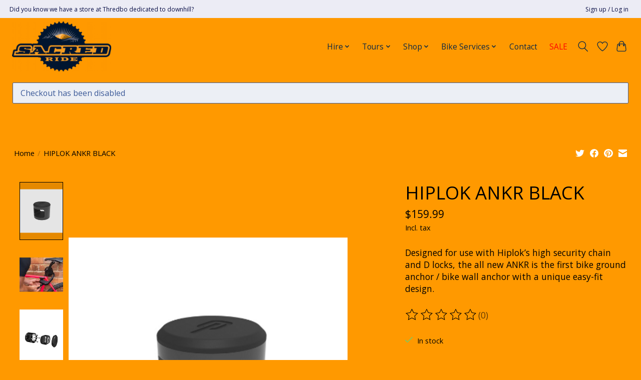

--- FILE ---
content_type: text/html;charset=utf-8
request_url: https://shop.sacredride.com.au/hiplok-ankr-black.html
body_size: 12036
content:
<!DOCTYPE html>
<html lang="us">
  <head>
    <meta charset="utf-8"/>
<!-- [START] 'blocks/head.rain' -->
<!--

  (c) 2008-2025 Lightspeed Netherlands B.V.
  http://www.lightspeedhq.com
  Generated: 01-12-2025 @ 15:04:31

-->
<link rel="canonical" href="https://shop.sacredride.com.au/hiplok-ankr-black.html"/>
<link rel="alternate" href="https://shop.sacredride.com.au/index.rss" type="application/rss+xml" title="New products"/>
<meta name="robots" content="noodp,noydir"/>
<meta property="og:url" content="https://shop.sacredride.com.au/hiplok-ankr-black.html?source=facebook"/>
<meta property="og:site_name" content="Sacred Ride"/>
<meta property="og:title" content="HIPLOK ANKR BLACK"/>
<meta property="og:description" content="Designed for use with Hiplok’s high security chain and D locks, the all new ANKR is the first bike ground anchor / bike wall anchor with a unique easy-fit des"/>
<meta property="og:image" content="https://cdn.shoplightspeed.com/shops/659363/files/56949391/hiplok-ankr-black.jpg"/>
<script>
<script defer src="https://connect.podium.com/widget.js#ORG_TOKEN=92cdc1d2-1fbc-467d-bfa8-4d9a0bbcbf8d" id="podium-widget" data-organization-api-token="92cdc1d2-1fbc-467d-bfa8-4d9a0bbcbf8d"></script>
</script>
<!--[if lt IE 9]>
<script src="https://cdn.shoplightspeed.com/assets/html5shiv.js?2025-02-20"></script>
<![endif]-->
<!-- [END] 'blocks/head.rain' -->
    
    
    <title>HIPLOK ANKR BLACK - Sacred Ride</title>
    <meta name="description" content="Designed for use with Hiplok’s high security chain and D locks, the all new ANKR is the first bike ground anchor / bike wall anchor with a unique easy-fit des" />
    <meta name="keywords" content="HIPLOK, ANKR, BLACK, Knowledge to help you enjoy your Jindabyne Snowy Mountains Experience<br />
Bicycle Bike Mountain Watersports Adventure Outdoor Repairs Hire Tours Equipment" />
    <meta http-equiv="X-UA-Compatible" content="IE=edge">
    <meta name="viewport" content="width=device-width, initial-scale=1">
    <meta name="apple-mobile-web-app-capable" content="yes">
    <meta name="apple-mobile-web-app-status-bar-style" content="black">
    
    <script>document.getElementsByTagName("html")[0].className += " js";</script>

    <link rel="shortcut icon" href="https://cdn.shoplightspeed.com/shops/659363/themes/13296/v/471874/assets/favicon.png?20220314032429" type="image/x-icon" />
    <link href='//fonts.googleapis.com/css?family=Open%20Sans:400,300,600&display=swap' rel='stylesheet' type='text/css'>
    <link href='//fonts.googleapis.com/css?family=Open%20Sans:400,300,600&display=swap' rel='stylesheet' type='text/css'>
    <link rel="stylesheet" href="https://cdn.shoplightspeed.com/assets/gui-2-0.css?2025-02-20" />
    <link rel="stylesheet" href="https://cdn.shoplightspeed.com/assets/gui-responsive-2-0.css?2025-02-20" />
    <link id="lightspeedframe" rel="stylesheet" href="https://cdn.shoplightspeed.com/shops/659363/themes/13296/assets/style.css?2025120102471320210104183204" />
    <!-- browsers not supporting CSS variables -->
    <script>
      if(!('CSS' in window) || !CSS.supports('color', 'var(--color-var)')) {var cfStyle = document.getElementById('lightspeedframe');if(cfStyle) {var href = cfStyle.getAttribute('href');href = href.replace('style.css', 'style-fallback.css');cfStyle.setAttribute('href', href);}}
    </script>
    <link rel="stylesheet" href="https://cdn.shoplightspeed.com/shops/659363/themes/13296/assets/settings.css?2025120102471320210104183204" />
    <link rel="stylesheet" href="https://cdn.shoplightspeed.com/shops/659363/themes/13296/assets/custom.css?2025120102471320210104183204" />

    <script src="https://cdn.shoplightspeed.com/assets/jquery-3-7-1.js?2025-02-20"></script>
    <script src="https://cdn.shoplightspeed.com/assets/jquery-ui-1-14-1.js?2025-02-20"></script>

  </head>
  <body>
    
          <header class="main-header main-header--mobile js-main-header position-relative">
  <div class="main-header__top-section">
    <div class="main-header__nav-grid justify-between@md container max-width-lg text-xs padding-y-xxs">
      <div>Did you know we have a store at Thredbo dedicated to downhill?</div>
      <ul class="main-header__list flex-grow flex-basis-0 justify-end@md display@md">        
                
                        <li class="main-header__item"><a href="https://shop.sacredride.com.au/account/" class="main-header__link" title="My account">Sign up / Log in</a></li>
      </ul>
    </div>
  </div>
  <div class="main-header__mobile-content container max-width-lg">
          <a href="https://shop.sacredride.com.au/" class="main-header__logo" title="Sacred Ride- Bike shop | Jindabyne | Snowy Mountains | NSW Australia ">
        <img src="https://cdn.shoplightspeed.com/shops/659363/themes/13296/v/471834/assets/logo.png?20220306235834" alt="Sacred Ride- Bike shop | Jindabyne | Snowy Mountains | NSW Australia ">
              </a>
        
    <div class="flex items-center">
            <a href="https://shop.sacredride.com.au/account/wishlist/" class="main-header__mobile-btn js-tab-focus">
        <svg class="icon" viewBox="0 0 24 25" fill="none"><title>Go to wishlist</title><path d="M11.3785 4.50387L12 5.42378L12.6215 4.50387C13.6598 2.96698 15.4376 1.94995 17.4545 1.94995C20.65 1.94995 23.232 4.49701 23.25 7.6084C23.2496 8.53335 22.927 9.71432 22.3056 11.056C21.689 12.3875 20.8022 13.8258 19.7333 15.249C17.6019 18.0872 14.7978 20.798 12.0932 22.4477L12 22.488L11.9068 22.4477C9.20215 20.798 6.3981 18.0872 4.26667 15.249C3.1978 13.8258 2.31101 12.3875 1.69437 11.056C1.07303 9.71436 0.750466 8.53342 0.75 7.60848C0.767924 4.49706 3.34993 1.94995 6.54545 1.94995C8.56242 1.94995 10.3402 2.96698 11.3785 4.50387Z" stroke="currentColor" stroke-width="1.5" fill="none"/></svg>
        <span class="sr-only">Wish List</span>
      </a>
            <button class="reset main-header__mobile-btn js-tab-focus" aria-controls="cartDrawer">
        <svg class="icon" viewBox="0 0 24 25" fill="none"><title>Toggle cart</title><path d="M2.90171 9.65153C3.0797 8.00106 4.47293 6.75 6.13297 6.75H17.867C19.527 6.75 20.9203 8.00105 21.0982 9.65153L22.1767 19.6515C22.3839 21.5732 20.8783 23.25 18.9454 23.25H5.05454C3.1217 23.25 1.61603 21.5732 1.82328 19.6515L2.90171 9.65153Z" stroke="currentColor" stroke-width="1.5" fill="none"/>
        <path d="M7.19995 9.6001V5.7001C7.19995 2.88345 9.4833 0.600098 12.3 0.600098C15.1166 0.600098 17.4 2.88345 17.4 5.7001V9.6001" stroke="currentColor" stroke-width="1.5" fill="none"/>
        <circle cx="7.19996" cy="10.2001" r="1.8" fill="currentColor"/>
        <ellipse cx="17.4" cy="10.2001" rx="1.8" ry="1.8" fill="currentColor"/></svg>
        <span class="sr-only">Cart</span>
              </button>

      <button class="reset anim-menu-btn js-anim-menu-btn main-header__nav-control js-tab-focus" aria-label="Toggle menu">
        <i class="anim-menu-btn__icon anim-menu-btn__icon--close" aria-hidden="true"></i>
      </button>
    </div>
  </div>

  <div class="main-header__nav" role="navigation">
    <div class="main-header__nav-grid justify-between@md container max-width-lg">
      <div class="main-header__nav-logo-wrapper flex-shrink-0">
        
                  <a href="https://shop.sacredride.com.au/" class="main-header__logo" title="Sacred Ride- Bike shop | Jindabyne | Snowy Mountains | NSW Australia ">
            <img src="https://cdn.shoplightspeed.com/shops/659363/themes/13296/v/471834/assets/logo.png?20220306235834" alt="Sacred Ride- Bike shop | Jindabyne | Snowy Mountains | NSW Australia ">
                      </a>
              </div>
      
      <form action="https://shop.sacredride.com.au/search/" method="get" role="search" class="padding-y-md hide@md">
        <label class="sr-only" for="searchInputMobile">Search</label>
        <input class="header-v3__nav-form-control form-control width-100%" value="" autocomplete="off" type="search" name="q" id="searchInputMobile" placeholder="Search...">
      </form>

      <ul class="main-header__list flex-grow flex-basis-0 flex-wrap justify-center@md">
        
        
                <li class="main-header__item js-main-nav__item">
          <a class="main-header__link js-main-nav__control" href="https://shop.sacredride.com.au/hire/">
            <span>Hire</span>            <svg class="main-header__dropdown-icon icon" viewBox="0 0 16 16"><polygon fill="currentColor" points="8,11.4 2.6,6 4,4.6 8,8.6 12,4.6 13.4,6 "></polygon></svg>                        <i class="main-header__arrow-icon" aria-hidden="true">
              <svg class="icon" viewBox="0 0 16 16">
                <g class="icon__group" fill="none" stroke="currentColor" stroke-linecap="square" stroke-miterlimit="10" stroke-width="2">
                  <path d="M2 2l12 12" />
                  <path d="M14 2L2 14" />
                </g>
              </svg>
            </i>
                        
          </a>
                    <ul class="main-header__dropdown">
            <li class="main-header__dropdown-item"><a href="https://shop.sacredride.com.au/hire/" class="main-header__dropdown-link hide@md">All Hire</a></li>
                        <li class="main-header__dropdown-item">
              <a class="main-header__dropdown-link" href="https://shop.sacredride.com.au/hire/bike-hire/">
                Bike Hire
                                              </a>

                          </li>
                        <li class="main-header__dropdown-item">
              <a class="main-header__dropdown-link" href="https://shop.sacredride.com.au/hire/watersports-hire/">
                Watersports Hire
                                              </a>

                          </li>
                        <li class="main-header__dropdown-item">
              <a class="main-header__dropdown-link" href="https://shop.sacredride.com.au/hire/group-booking/">
                Group Booking
                                              </a>

                          </li>
                      </ul>
                  </li>
                <li class="main-header__item js-main-nav__item">
          <a class="main-header__link js-main-nav__control" href="https://shop.sacredride.com.au/tours/">
            <span>Tours</span>            <svg class="main-header__dropdown-icon icon" viewBox="0 0 16 16"><polygon fill="currentColor" points="8,11.4 2.6,6 4,4.6 8,8.6 12,4.6 13.4,6 "></polygon></svg>                        <i class="main-header__arrow-icon" aria-hidden="true">
              <svg class="icon" viewBox="0 0 16 16">
                <g class="icon__group" fill="none" stroke="currentColor" stroke-linecap="square" stroke-miterlimit="10" stroke-width="2">
                  <path d="M2 2l12 12" />
                  <path d="M14 2L2 14" />
                </g>
              </svg>
            </i>
                        
          </a>
                    <ul class="main-header__dropdown">
            <li class="main-header__dropdown-item"><a href="https://shop.sacredride.com.au/tours/" class="main-header__dropdown-link hide@md">All Tours</a></li>
                        <li class="main-header__dropdown-item">
              <a class="main-header__dropdown-link" href="https://shop.sacredride.com.au/tours/full-moon-rides-tour/">
                FULL MOON RIDES TOUR
                                              </a>

                          </li>
                        <li class="main-header__dropdown-item">
              <a class="main-header__dropdown-link" href="https://shop.sacredride.com.au/tours/kosciuszko-summit-sunset-tour/">
                KOSCIUSZKO SUMMIT/ SUNSET TOUR
                                              </a>

                          </li>
                        <li class="main-header__dropdown-item">
              <a class="main-header__dropdown-link" href="https://shop.sacredride.com.au/tours/cascade-tour/">
                CASCADE TOUR
                                              </a>

                          </li>
                        <li class="main-header__dropdown-item">
              <a class="main-header__dropdown-link" href="https://shop.sacredride.com.au/tours/munyang-tour/">
                MUNYANG TOUR
                                              </a>

                          </li>
                        <li class="main-header__dropdown-item">
              <a class="main-header__dropdown-link" href="https://shop.sacredride.com.au/tours/pilot-wilderness-tour/">
                PILOT WILDERNESS TOUR
                                              </a>

                          </li>
                      </ul>
                  </li>
                <li class="main-header__item js-main-nav__item">
          <a class="main-header__link js-main-nav__control" href="https://shop.sacredride.com.au/shop/">
            <span>Shop</span>            <svg class="main-header__dropdown-icon icon" viewBox="0 0 16 16"><polygon fill="currentColor" points="8,11.4 2.6,6 4,4.6 8,8.6 12,4.6 13.4,6 "></polygon></svg>                        <i class="main-header__arrow-icon" aria-hidden="true">
              <svg class="icon" viewBox="0 0 16 16">
                <g class="icon__group" fill="none" stroke="currentColor" stroke-linecap="square" stroke-miterlimit="10" stroke-width="2">
                  <path d="M2 2l12 12" />
                  <path d="M14 2L2 14" />
                </g>
              </svg>
            </i>
                        
          </a>
                    <ul class="main-header__dropdown">
            <li class="main-header__dropdown-item"><a href="https://shop.sacredride.com.au/shop/" class="main-header__dropdown-link hide@md">All Shop</a></li>
                        <li class="main-header__dropdown-item js-main-nav__item position-relative">
              <a class="main-header__dropdown-link js-main-nav__control flex justify-between " href="https://shop.sacredride.com.au/shop/bicycles/">
                Bicycles
                <svg class="dropdown__desktop-icon icon" aria-hidden="true" viewBox="0 0 12 12"><polyline stroke-width="1" stroke="currentColor" fill="none" stroke-linecap="round" stroke-linejoin="round" points="3.5 0.5 9.5 6 3.5 11.5"></polyline></svg>                                <i class="main-header__arrow-icon" aria-hidden="true">
                  <svg class="icon" viewBox="0 0 16 16">
                    <g class="icon__group" fill="none" stroke="currentColor" stroke-linecap="square" stroke-miterlimit="10" stroke-width="2">
                      <path d="M2 2l12 12" />
                      <path d="M14 2L2 14" />
                    </g>
                  </svg>
                </i>
                              </a>

                            <ul class="main-header__dropdown">
                <li><a href="https://shop.sacredride.com.au/shop/bicycles/" class="main-header__dropdown-link hide@md">All Bicycles</a></li>
                                <li><a class="main-header__dropdown-link" href="https://shop.sacredride.com.au/shop/bicycles/mountain-bikes/">Mountain Bikes</a></li>
                                <li><a class="main-header__dropdown-link" href="https://shop.sacredride.com.au/shop/bicycles/road-bikes/">Road Bikes</a></li>
                                <li><a class="main-header__dropdown-link" href="https://shop.sacredride.com.au/shop/bicycles/e-bikes/">E Bikes</a></li>
                                <li><a class="main-header__dropdown-link" href="https://shop.sacredride.com.au/shop/bicycles/bmx-dj/">BMX/DJ</a></li>
                                <li><a class="main-header__dropdown-link" href="https://shop.sacredride.com.au/shop/bicycles/kids-junior-bikes/">Kids / Junior Bikes</a></li>
                                <li><a class="main-header__dropdown-link" href="https://shop.sacredride.com.au/shop/bicycles/frames/">Frames</a></li>
                                <li><a class="main-header__dropdown-link" href="https://shop.sacredride.com.au/shop/bicycles/pub-bikes/">Pub Bikes</a></li>
                              </ul>
                          </li>
                        <li class="main-header__dropdown-item js-main-nav__item position-relative">
              <a class="main-header__dropdown-link js-main-nav__control flex justify-between " href="https://shop.sacredride.com.au/shop/parts/">
                Parts
                <svg class="dropdown__desktop-icon icon" aria-hidden="true" viewBox="0 0 12 12"><polyline stroke-width="1" stroke="currentColor" fill="none" stroke-linecap="round" stroke-linejoin="round" points="3.5 0.5 9.5 6 3.5 11.5"></polyline></svg>                                <i class="main-header__arrow-icon" aria-hidden="true">
                  <svg class="icon" viewBox="0 0 16 16">
                    <g class="icon__group" fill="none" stroke="currentColor" stroke-linecap="square" stroke-miterlimit="10" stroke-width="2">
                      <path d="M2 2l12 12" />
                      <path d="M14 2L2 14" />
                    </g>
                  </svg>
                </i>
                              </a>

                            <ul class="main-header__dropdown">
                <li><a href="https://shop.sacredride.com.au/shop/parts/" class="main-header__dropdown-link hide@md">All Parts</a></li>
                                <li><a class="main-header__dropdown-link" href="https://shop.sacredride.com.au/shop/parts/axle/">Axle</a></li>
                                <li><a class="main-header__dropdown-link" href="https://shop.sacredride.com.au/shop/parts/bearings/">Bearings</a></li>
                                <li><a class="main-header__dropdown-link" href="https://shop.sacredride.com.au/shop/parts/bottom-brackets/">Bottom Brackets</a></li>
                                <li><a class="main-header__dropdown-link" href="https://shop.sacredride.com.au/shop/parts/brake-pads/">Brake Pads</a></li>
                                <li><a class="main-header__dropdown-link" href="https://shop.sacredride.com.au/shop/parts/brakes/">Brakes</a></li>
                                <li><a class="main-header__dropdown-link" href="https://shop.sacredride.com.au/shop/parts/cables/">Cables</a></li>
                                <li><a class="main-header__dropdown-link" href="https://shop.sacredride.com.au/shop/parts/cassettes-freewheels/">Cassettes &amp; Freewheels</a></li>
                                <li><a class="main-header__dropdown-link" href="https://shop.sacredride.com.au/shop/parts/chain-guides-bash-guards/">Chain Guides &amp; Bash Guards</a></li>
                                <li><a class="main-header__dropdown-link" href="https://shop.sacredride.com.au/shop/parts/chainrings/">Chainrings</a></li>
                                <li><a class="main-header__dropdown-link" href="https://shop.sacredride.com.au/shop/parts/chains/">Chains</a></li>
                                <li><a class="main-header__dropdown-link" href="https://shop.sacredride.com.au/shop/parts/cranks/">Cranks</a></li>
                                <li><a class="main-header__dropdown-link" href="https://shop.sacredride.com.au/shop/parts/forks/">Forks</a></li>
                                <li><a class="main-header__dropdown-link" href="https://shop.sacredride.com.au/shop/parts/grips-bar-tape/">Grips &amp; Bar Tape</a></li>
                                <li><a class="main-header__dropdown-link" href="https://shop.sacredride.com.au/shop/parts/handlebars/">Handlebars</a></li>
                                <li><a class="main-header__dropdown-link" href="https://shop.sacredride.com.au/shop/parts/headsets/">Headsets</a></li>
                                <li><a class="main-header__dropdown-link" href="https://shop.sacredride.com.au/shop/parts/misc/">Misc</a></li>
                                <li><a class="main-header__dropdown-link" href="https://shop.sacredride.com.au/shop/parts/pedals/">Pedals</a></li>
                                <li><a class="main-header__dropdown-link" href="https://shop.sacredride.com.au/shop/parts/rear-derailleurs/">Rear Derailleurs</a></li>
                                <li><a class="main-header__dropdown-link" href="https://shop.sacredride.com.au/shop/parts/saddles/">Saddles</a></li>
                                <li><a class="main-header__dropdown-link" href="https://shop.sacredride.com.au/shop/parts/seatposts/">Seatposts</a></li>
                                <li><a class="main-header__dropdown-link" href="https://shop.sacredride.com.au/shop/parts/shifters/">Shifters</a></li>
                                <li><a class="main-header__dropdown-link" href="https://shop.sacredride.com.au/shop/parts/shocks/">Shocks</a></li>
                                <li><a class="main-header__dropdown-link" href="https://shop.sacredride.com.au/shop/parts/stems/">Stems</a></li>
                                <li><a class="main-header__dropdown-link" href="https://shop.sacredride.com.au/shop/parts/tubeless/">Tubeless</a></li>
                                <li><a class="main-header__dropdown-link" href="https://shop.sacredride.com.au/shop/parts/tubes/">Tubes</a></li>
                                <li><a class="main-header__dropdown-link" href="https://shop.sacredride.com.au/shop/parts/tyres/">Tyres</a></li>
                                <li><a class="main-header__dropdown-link" href="https://shop.sacredride.com.au/shop/parts/brake-levers/">Brake levers</a></li>
                                <li><a class="main-header__dropdown-link" href="https://shop.sacredride.com.au/shop/parts/wheels/">Wheels</a></li>
                              </ul>
                          </li>
                        <li class="main-header__dropdown-item">
              <a class="main-header__dropdown-link" href="https://shop.sacredride.com.au/shop/suspension/">
                Suspension
                                              </a>

                          </li>
                        <li class="main-header__dropdown-item">
              <a class="main-header__dropdown-link" href="https://shop.sacredride.com.au/shop/bike-care/">
                Bike Care
                                              </a>

                          </li>
                        <li class="main-header__dropdown-item js-main-nav__item position-relative">
              <a class="main-header__dropdown-link js-main-nav__control flex justify-between " href="https://shop.sacredride.com.au/shop/protective-gear/">
                Protective Gear
                <svg class="dropdown__desktop-icon icon" aria-hidden="true" viewBox="0 0 12 12"><polyline stroke-width="1" stroke="currentColor" fill="none" stroke-linecap="round" stroke-linejoin="round" points="3.5 0.5 9.5 6 3.5 11.5"></polyline></svg>                                <i class="main-header__arrow-icon" aria-hidden="true">
                  <svg class="icon" viewBox="0 0 16 16">
                    <g class="icon__group" fill="none" stroke="currentColor" stroke-linecap="square" stroke-miterlimit="10" stroke-width="2">
                      <path d="M2 2l12 12" />
                      <path d="M14 2L2 14" />
                    </g>
                  </svg>
                </i>
                              </a>

                            <ul class="main-header__dropdown">
                <li><a href="https://shop.sacredride.com.au/shop/protective-gear/" class="main-header__dropdown-link hide@md">All Protective Gear</a></li>
                                <li><a class="main-header__dropdown-link" href="https://shop.sacredride.com.au/shop/protective-gear/body-armour/">Body Armour</a></li>
                                <li><a class="main-header__dropdown-link" href="https://shop.sacredride.com.au/shop/protective-gear/goggles/">Goggles</a></li>
                                <li><a class="main-header__dropdown-link" href="https://shop.sacredride.com.au/shop/protective-gear/helmets/">Helmets</a></li>
                              </ul>
                          </li>
                        <li class="main-header__dropdown-item js-main-nav__item position-relative">
              <a class="main-header__dropdown-link js-main-nav__control flex justify-between " href="https://shop.sacredride.com.au/shop/clothing/">
                Clothing
                <svg class="dropdown__desktop-icon icon" aria-hidden="true" viewBox="0 0 12 12"><polyline stroke-width="1" stroke="currentColor" fill="none" stroke-linecap="round" stroke-linejoin="round" points="3.5 0.5 9.5 6 3.5 11.5"></polyline></svg>                                <i class="main-header__arrow-icon" aria-hidden="true">
                  <svg class="icon" viewBox="0 0 16 16">
                    <g class="icon__group" fill="none" stroke="currentColor" stroke-linecap="square" stroke-miterlimit="10" stroke-width="2">
                      <path d="M2 2l12 12" />
                      <path d="M14 2L2 14" />
                    </g>
                  </svg>
                </i>
                              </a>

                            <ul class="main-header__dropdown">
                <li><a href="https://shop.sacredride.com.au/shop/clothing/" class="main-header__dropdown-link hide@md">All Clothing</a></li>
                                <li><a class="main-header__dropdown-link" href="https://shop.sacredride.com.au/shop/clothing/gloves/">Gloves</a></li>
                                <li><a class="main-header__dropdown-link" href="https://shop.sacredride.com.au/shop/clothing/headwear/">Headwear</a></li>
                                <li><a class="main-header__dropdown-link" href="https://shop.sacredride.com.au/shop/clothing/pants/">Pants</a></li>
                                <li><a class="main-header__dropdown-link" href="https://shop.sacredride.com.au/shop/clothing/shorts/">Shorts</a></li>
                                <li><a class="main-header__dropdown-link" href="https://shop.sacredride.com.au/shop/clothing/tops/">Tops</a></li>
                                <li><a class="main-header__dropdown-link" href="https://shop.sacredride.com.au/shop/clothing/socks/">Socks</a></li>
                                <li><a class="main-header__dropdown-link" href="https://shop.sacredride.com.au/shop/clothing/jackets-vests/">Jackets &amp; Vests</a></li>
                                <li><a class="main-header__dropdown-link" href="https://shop.sacredride.com.au/shop/clothing/warmers-base-layers/">Warmers &amp; Base Layers</a></li>
                                <li><a class="main-header__dropdown-link" href="https://shop.sacredride.com.au/shop/clothing/jersey/">Jersey</a></li>
                                <li><a class="main-header__dropdown-link" href="https://shop.sacredride.com.au/shop/clothing/knicks/">Knicks</a></li>
                              </ul>
                          </li>
                        <li class="main-header__dropdown-item js-main-nav__item position-relative">
              <a class="main-header__dropdown-link js-main-nav__control flex justify-between " href="https://shop.sacredride.com.au/shop/footwear/">
                Footwear
                <svg class="dropdown__desktop-icon icon" aria-hidden="true" viewBox="0 0 12 12"><polyline stroke-width="1" stroke="currentColor" fill="none" stroke-linecap="round" stroke-linejoin="round" points="3.5 0.5 9.5 6 3.5 11.5"></polyline></svg>                                <i class="main-header__arrow-icon" aria-hidden="true">
                  <svg class="icon" viewBox="0 0 16 16">
                    <g class="icon__group" fill="none" stroke="currentColor" stroke-linecap="square" stroke-miterlimit="10" stroke-width="2">
                      <path d="M2 2l12 12" />
                      <path d="M14 2L2 14" />
                    </g>
                  </svg>
                </i>
                              </a>

                            <ul class="main-header__dropdown">
                <li><a href="https://shop.sacredride.com.au/shop/footwear/" class="main-header__dropdown-link hide@md">All Footwear</a></li>
                                <li><a class="main-header__dropdown-link" href="https://shop.sacredride.com.au/shop/footwear/xc-gravel-tour/">XC / Gravel / Tour</a></li>
                                <li><a class="main-header__dropdown-link" href="https://shop.sacredride.com.au/shop/footwear/mtb/">MTB</a></li>
                                <li><a class="main-header__dropdown-link" href="https://shop.sacredride.com.au/shop/footwear/road/">Road</a></li>
                              </ul>
                          </li>
                        <li class="main-header__dropdown-item js-main-nav__item position-relative">
              <a class="main-header__dropdown-link js-main-nav__control flex justify-between " href="https://shop.sacredride.com.au/shop/accessories/">
                Accessories
                <svg class="dropdown__desktop-icon icon" aria-hidden="true" viewBox="0 0 12 12"><polyline stroke-width="1" stroke="currentColor" fill="none" stroke-linecap="round" stroke-linejoin="round" points="3.5 0.5 9.5 6 3.5 11.5"></polyline></svg>                                <i class="main-header__arrow-icon" aria-hidden="true">
                  <svg class="icon" viewBox="0 0 16 16">
                    <g class="icon__group" fill="none" stroke="currentColor" stroke-linecap="square" stroke-miterlimit="10" stroke-width="2">
                      <path d="M2 2l12 12" />
                      <path d="M14 2L2 14" />
                    </g>
                  </svg>
                </i>
                              </a>

                            <ul class="main-header__dropdown">
                <li><a href="https://shop.sacredride.com.au/shop/accessories/" class="main-header__dropdown-link hide@md">All Accessories</a></li>
                                <li><a class="main-header__dropdown-link" href="https://shop.sacredride.com.au/shop/accessories/bags/">Bags</a></li>
                                <li><a class="main-header__dropdown-link" href="https://shop.sacredride.com.au/shop/accessories/bottles/">Bottles</a></li>
                                <li><a class="main-header__dropdown-link" href="https://shop.sacredride.com.au/shop/accessories/cages/">Cages</a></li>
                                <li><a class="main-header__dropdown-link" href="https://shop.sacredride.com.au/shop/accessories/cameras/">Cameras</a></li>
                                <li><a class="main-header__dropdown-link" href="https://shop.sacredride.com.au/shop/accessories/carriers/">Carriers</a></li>
                                <li><a class="main-header__dropdown-link" href="https://shop.sacredride.com.au/shop/accessories/computers/">Computers</a></li>
                                <li><a class="main-header__dropdown-link" href="https://shop.sacredride.com.au/shop/accessories/lights/">Lights</a></li>
                                <li><a class="main-header__dropdown-link" href="https://shop.sacredride.com.au/shop/accessories/locks/">Locks</a></li>
                                <li><a class="main-header__dropdown-link" href="https://shop.sacredride.com.au/shop/accessories/mirrors/">Mirrors</a></li>
                                <li><a class="main-header__dropdown-link" href="https://shop.sacredride.com.au/shop/accessories/mounts/">Mounts</a></li>
                                <li><a class="main-header__dropdown-link" href="https://shop.sacredride.com.au/shop/accessories/pumps/">Pumps</a></li>
                                <li><a class="main-header__dropdown-link" href="https://shop.sacredride.com.au/shop/accessories/racks/">Racks</a></li>
                                <li><a class="main-header__dropdown-link" href="https://shop.sacredride.com.au/shop/accessories/stands/">Stands</a></li>
                                <li><a class="main-header__dropdown-link" href="https://shop.sacredride.com.au/shop/accessories/trainers/">Trainers</a></li>
                                <li><a class="main-header__dropdown-link" href="https://shop.sacredride.com.au/shop/accessories/frame-protection/">Frame Protection</a></li>
                                <li><a class="main-header__dropdown-link" href="https://shop.sacredride.com.au/shop/accessories/hydration-packs/">Hydration Packs</a></li>
                                <li><a class="main-header__dropdown-link" href="https://shop.sacredride.com.au/shop/accessories/tools/">Tools</a></li>
                                <li><a class="main-header__dropdown-link" href="https://shop.sacredride.com.au/shop/accessories/energy/">Energy</a></li>
                                <li><a class="main-header__dropdown-link" href="https://shop.sacredride.com.au/shop/accessories/eyewear/">Eyewear</a></li>
                              </ul>
                          </li>
                        <li class="main-header__dropdown-item">
              <a class="main-header__dropdown-link" href="https://shop.sacredride.com.au/shop/tools/">
                Tools
                                              </a>

                          </li>
                      </ul>
                  </li>
                <li class="main-header__item js-main-nav__item">
          <a class="main-header__link js-main-nav__control" href="https://shop.sacredride.com.au/bike-services/">
            <span>Bike Services</span>            <svg class="main-header__dropdown-icon icon" viewBox="0 0 16 16"><polygon fill="currentColor" points="8,11.4 2.6,6 4,4.6 8,8.6 12,4.6 13.4,6 "></polygon></svg>                        <i class="main-header__arrow-icon" aria-hidden="true">
              <svg class="icon" viewBox="0 0 16 16">
                <g class="icon__group" fill="none" stroke="currentColor" stroke-linecap="square" stroke-miterlimit="10" stroke-width="2">
                  <path d="M2 2l12 12" />
                  <path d="M14 2L2 14" />
                </g>
              </svg>
            </i>
                        
          </a>
                    <ul class="main-header__dropdown">
            <li class="main-header__dropdown-item"><a href="https://shop.sacredride.com.au/bike-services/" class="main-header__dropdown-link hide@md">All Bike Services</a></li>
                        <li class="main-header__dropdown-item">
              <a class="main-header__dropdown-link" href="https://shop.sacredride.com.au/bike-services/basic-standard/">
                Basic/Standard
                                              </a>

                          </li>
                        <li class="main-header__dropdown-item">
              <a class="main-header__dropdown-link" href="https://shop.sacredride.com.au/bike-services/mtb/">
                MTB
                                              </a>

                          </li>
                        <li class="main-header__dropdown-item">
              <a class="main-header__dropdown-link" href="https://shop.sacredride.com.au/bike-services/road/">
                Road
                                              </a>

                          </li>
                        <li class="main-header__dropdown-item">
              <a class="main-header__dropdown-link" href="https://shop.sacredride.com.au/bike-services/single-speed/">
                Single Speed
                                              </a>

                          </li>
                      </ul>
                  </li>
                <li class="main-header__item">
          <a class="main-header__link" href="https://shop.sacredride.com.au/contact/">
            Contact                                    
          </a>
                  </li>
        
        
        
        
                  <li class="main-header__item">
            <a class="main-header__link" href="https://shop.sacredride.com.au/collection/offers/">
              SALE
            </a>
          </li>
                
        <li class="main-header__item hide@md">
          <ul class="main-header__list main-header__list--mobile-items">        
            
                                    <li class="main-header__item"><a href="https://shop.sacredride.com.au/account/" class="main-header__link" title="My account">Sign up / Log in</a></li>
          </ul>
        </li>
        
      </ul>

      <ul class="main-header__list flex-shrink-0 justify-end@md display@md">
        <li class="main-header__item">
          
          <button class="reset switch-icon main-header__link main-header__link--icon js-toggle-search js-switch-icon js-tab-focus" aria-label="Toggle icon">
            <svg class="icon switch-icon__icon--a" viewBox="0 0 24 25"><title>Toggle search</title><path fill-rule="evenodd" clip-rule="evenodd" d="M17.6032 9.55171C17.6032 13.6671 14.267 17.0033 10.1516 17.0033C6.03621 17.0033 2.70001 13.6671 2.70001 9.55171C2.70001 5.4363 6.03621 2.1001 10.1516 2.1001C14.267 2.1001 17.6032 5.4363 17.6032 9.55171ZM15.2499 16.9106C13.8031 17.9148 12.0461 18.5033 10.1516 18.5033C5.20779 18.5033 1.20001 14.4955 1.20001 9.55171C1.20001 4.60787 5.20779 0.600098 10.1516 0.600098C15.0955 0.600098 19.1032 4.60787 19.1032 9.55171C19.1032 12.0591 18.0724 14.3257 16.4113 15.9507L23.2916 22.8311C23.5845 23.1239 23.5845 23.5988 23.2916 23.8917C22.9987 24.1846 22.5239 24.1846 22.231 23.8917L15.2499 16.9106Z" fill="currentColor"/></svg>

            <svg class="icon switch-icon__icon--b" viewBox="0 0 32 32"><title>Toggle search</title><g fill="none" stroke="currentColor" stroke-miterlimit="10" stroke-linecap="round" stroke-linejoin="round" stroke-width="2"><line x1="27" y1="5" x2="5" y2="27"></line><line x1="27" y1="27" x2="5" y2="5"></line></g></svg>
          </button>

        </li>
                <li class="main-header__item">
          <a href="https://shop.sacredride.com.au/account/wishlist/" class="main-header__link main-header__link--icon">
            <svg class="icon" viewBox="0 0 24 25" fill="none"><title>Go to wishlist</title><path d="M11.3785 4.50387L12 5.42378L12.6215 4.50387C13.6598 2.96698 15.4376 1.94995 17.4545 1.94995C20.65 1.94995 23.232 4.49701 23.25 7.6084C23.2496 8.53335 22.927 9.71432 22.3056 11.056C21.689 12.3875 20.8022 13.8258 19.7333 15.249C17.6019 18.0872 14.7978 20.798 12.0932 22.4477L12 22.488L11.9068 22.4477C9.20215 20.798 6.3981 18.0872 4.26667 15.249C3.1978 13.8258 2.31101 12.3875 1.69437 11.056C1.07303 9.71436 0.750466 8.53342 0.75 7.60848C0.767924 4.49706 3.34993 1.94995 6.54545 1.94995C8.56242 1.94995 10.3402 2.96698 11.3785 4.50387Z" stroke="currentColor" stroke-width="1.5" fill="none"/></svg>
            <span class="sr-only">Wish List</span>
          </a>
        </li>
                <li class="main-header__item">
          <a href="#0" class="main-header__link main-header__link--icon" aria-controls="cartDrawer">
            <svg class="icon" viewBox="0 0 24 25" fill="none"><title>Toggle cart</title><path d="M2.90171 9.65153C3.0797 8.00106 4.47293 6.75 6.13297 6.75H17.867C19.527 6.75 20.9203 8.00105 21.0982 9.65153L22.1767 19.6515C22.3839 21.5732 20.8783 23.25 18.9454 23.25H5.05454C3.1217 23.25 1.61603 21.5732 1.82328 19.6515L2.90171 9.65153Z" stroke="currentColor" stroke-width="1.5" fill="none"/>
            <path d="M7.19995 9.6001V5.7001C7.19995 2.88345 9.4833 0.600098 12.3 0.600098C15.1166 0.600098 17.4 2.88345 17.4 5.7001V9.6001" stroke="currentColor" stroke-width="1.5" fill="none"/>
            <circle cx="7.19996" cy="10.2001" r="1.8" fill="currentColor"/>
            <ellipse cx="17.4" cy="10.2001" rx="1.8" ry="1.8" fill="currentColor"/></svg>
            <span class="sr-only">Cart</span>
                      </a>
        </li>
      </ul>
      
    	<div class="main-header__search-form bg">
        <form action="https://shop.sacredride.com.au/search/" method="get" role="search" class="container max-width-lg">
          <label class="sr-only" for="searchInput">Search</label>
          <input class="header-v3__nav-form-control form-control width-100%" value="" autocomplete="off" type="search" name="q" id="searchInput" placeholder="Search...">
        </form>
      </div>
      
    </div>
  </div>
</header>

<div class="drawer dr-cart js-drawer" id="cartDrawer">
  <div class="drawer__content bg shadow-md flex flex-column" role="alertdialog" aria-labelledby="drawer-cart-title">
    <header class="flex items-center justify-between flex-shrink-0 padding-x-md padding-y-md">
      <h1 id="drawer-cart-title" class="text-base text-truncate">Shopping cart</h1>

      <button class="reset drawer__close-btn js-drawer__close js-tab-focus">
        <svg class="icon icon--xs" viewBox="0 0 16 16"><title>Close cart panel</title><g stroke-width="2" stroke="currentColor" fill="none" stroke-linecap="round" stroke-linejoin="round" stroke-miterlimit="10"><line x1="13.5" y1="2.5" x2="2.5" y2="13.5"></line><line x1="2.5" y1="2.5" x2="13.5" y2="13.5"></line></g></svg>
      </button>
    </header>

    <div class="drawer__body padding-x-md padding-bottom-sm js-drawer__body">
            <p class="margin-y-xxxl color-contrast-medium text-sm text-center">Your cart is currently empty</p>
          </div>

    <footer class="padding-x-md padding-y-md flex-shrink-0">
      <p class="text-sm text-center color-contrast-medium margin-bottom-sm">Safely pay with:</p>
      <p class="text-sm flex flex-wrap gap-xs text-xs@md justify-center">
                  <a href="https://shop.sacredride.com.au/service/payment-methods/" title="Credit Card">
            <img src="https://cdn.shoplightspeed.com/assets/icon-payment-creditcard.png?2025-02-20" alt="Credit Card" height="16" />
          </a>
                  <a href="https://shop.sacredride.com.au/service/payment-methods/" title="MasterCard">
            <img src="https://cdn.shoplightspeed.com/assets/icon-payment-mastercard.png?2025-02-20" alt="MasterCard" height="16" />
          </a>
                  <a href="https://shop.sacredride.com.au/service/payment-methods/" title="Visa">
            <img src="https://cdn.shoplightspeed.com/assets/icon-payment-visa.png?2025-02-20" alt="Visa" height="16" />
          </a>
              </p>
    </footer>
  </div>
</div>        <div class="container max-width-lg padding-y-sm messages">
                  <ul class="error">
                  <li>Checkout has been disabled</li>
              </ul>
      </div>
            	  
  
<section class="container max-width-lg product js-product">
  <div class="padding-y-lg grid gap-md">
    <div class="col-6@md">
      <nav class="breadcrumbs text-sm" aria-label="Breadcrumbs">
  <ol class="flex flex-wrap gap-xxs">
    <li class="breadcrumbs__item">
    	<a href="https://shop.sacredride.com.au/" class="color-inherit text-underline-hover">Home</a>
      <span class="color-contrast-low margin-left-xxs" aria-hidden="true">/</span>
    </li>
        <li class="breadcrumbs__item" aria-current="page">
            HIPLOK ANKR BLACK
          </li>
      </ol>
</nav>    </div>
    <div class="col-6@md">
    	<ul class="sharebar flex flex-wrap gap-xs justify-end@md">
        <li>
          <a class="sharebar__btn text-underline-hover js-social-share" data-social="twitter" data-text="HIPLOK ANKR BLACK on https://shop.sacredride.com.au/hiplok-ankr-black.html" data-hashtags="" href="https://twitter.com/intent/tweet"><svg class="icon" viewBox="0 0 16 16"><title>Share on Twitter</title><g><path d="M16,3c-0.6,0.3-1.2,0.4-1.9,0.5c0.7-0.4,1.2-1,1.4-1.8c-0.6,0.4-1.3,0.6-2.1,0.8c-0.6-0.6-1.5-1-2.4-1 C9.3,1.5,7.8,3,7.8,4.8c0,0.3,0,0.5,0.1,0.7C5.2,5.4,2.7,4.1,1.1,2.1c-0.3,0.5-0.4,1-0.4,1.7c0,1.1,0.6,2.1,1.5,2.7 c-0.5,0-1-0.2-1.5-0.4c0,0,0,0,0,0c0,1.6,1.1,2.9,2.6,3.2C3,9.4,2.7,9.4,2.4,9.4c-0.2,0-0.4,0-0.6-0.1c0.4,1.3,1.6,2.3,3.1,2.3 c-1.1,0.9-2.5,1.4-4.1,1.4c-0.3,0-0.5,0-0.8,0c1.5,0.9,3.2,1.5,5,1.5c6,0,9.3-5,9.3-9.3c0-0.1,0-0.3,0-0.4C15,4.3,15.6,3.7,16,3z"></path></g></svg></a>
        </li>

        <li>
          <a class="sharebar__btn text-underline-hover js-social-share" data-social="facebook" data-url="https://shop.sacredride.com.au/hiplok-ankr-black.html" href="https://www.facebook.com/sharer.php"><svg class="icon" viewBox="0 0 16 16"><title>Share on Facebook</title><g><path d="M16,8.048a8,8,0,1,0-9.25,7.9V10.36H4.719V8.048H6.75V6.285A2.822,2.822,0,0,1,9.771,3.173a12.2,12.2,0,0,1,1.791.156V5.3H10.554a1.155,1.155,0,0,0-1.3,1.25v1.5h2.219l-.355,2.312H9.25v5.591A8,8,0,0,0,16,8.048Z"></path></g></svg></a>
        </li>

        <li>
          <a class="sharebar__btn text-underline-hover js-social-share" data-social="pinterest" data-description="HIPLOK ANKR BLACK" data-media="https://cdn.shoplightspeed.com/shops/659363/files/56949391/image.jpg" data-url="https://shop.sacredride.com.au/hiplok-ankr-black.html" href="https://pinterest.com/pin/create/button"><svg class="icon" viewBox="0 0 16 16"><title>Share on Pinterest</title><g><path d="M8,0C3.6,0,0,3.6,0,8c0,3.4,2.1,6.3,5.1,7.4c-0.1-0.6-0.1-1.6,0-2.3c0.1-0.6,0.9-4,0.9-4S5.8,8.7,5.8,8 C5.8,6.9,6.5,6,7.3,6c0.7,0,1,0.5,1,1.1c0,0.7-0.4,1.7-0.7,2.7c-0.2,0.8,0.4,1.4,1.2,1.4c1.4,0,2.5-1.5,2.5-3.7 c0-1.9-1.4-3.3-3.3-3.3c-2.3,0-3.6,1.7-3.6,3.5c0,0.7,0.3,1.4,0.6,1.8C5,9.7,5,9.8,5,9.9c-0.1,0.3-0.2,0.8-0.2,0.9 c0,0.1-0.1,0.2-0.3,0.1c-1-0.5-1.6-1.9-1.6-3.1C2.9,5.3,4.7,3,8.2,3c2.8,0,4.9,2,4.9,4.6c0,2.8-1.7,5-4.2,5c-0.8,0-1.6-0.4-1.8-0.9 c0,0-0.4,1.5-0.5,1.9c-0.2,0.7-0.7,1.6-1,2.1C6.4,15.9,7.2,16,8,16c4.4,0,8-3.6,8-8C16,3.6,12.4,0,8,0z"></path></g></svg></a>
        </li>

        <li>
          <a class="sharebar__btn text-underline-hover js-social-share" data-social="mail" data-subject="Email Subject" data-body="HIPLOK ANKR BLACK on https://shop.sacredride.com.au/hiplok-ankr-black.html" href="/cdn-cgi/l/email-protection#b9">
            <svg class="icon" viewBox="0 0 16 16"><title>Share by Email</title><g><path d="M15,1H1C0.4,1,0,1.4,0,2v1.4l8,4.5l8-4.4V2C16,1.4,15.6,1,15,1z"></path> <path d="M7.5,9.9L0,5.7V14c0,0.6,0.4,1,1,1h14c0.6,0,1-0.4,1-1V5.7L8.5,9.9C8.22,10.04,7.78,10.04,7.5,9.9z"></path></g></svg>
          </a>
        </li>
      </ul>
    </div>
  </div>
  <div class="grid gap-md gap-xxl@md">
    <div class="col-6@md col-7@lg min-width-0">
      <div class="thumbslide thumbslide--vertical thumbslide--left js-thumbslide">
        <div class="slideshow js-product-v2__slideshow slideshow--transition-slide slideshow--ratio-3:4" data-control="hover">
          <p class="sr-only">Product image slideshow Items</p>
          
          <ul class="slideshow__content">
                        <li class="slideshow__item bg js-slideshow__item slideshow__item--selected" data-thumb="https://cdn.shoplightspeed.com/shops/659363/files/56949391/168x224x2/hiplok-ankr-black.jpg" id="item-1">
              <figure class="position-absolute height-100% width-100% top-0 left-0" data-scale="1.3">
                <div class="img-mag height-100% js-img-mag">    
                  <img class="img-mag__asset js-img-mag__asset" src="https://cdn.shoplightspeed.com/shops/659363/files/56949391/1652x2313x2/hiplok-ankr-black.jpg" alt="HIPLOK ANKR BLACK">
                </div>
              </figure>
            </li>
                        <li class="slideshow__item bg js-slideshow__item" data-thumb="https://cdn.shoplightspeed.com/shops/659363/files/56949392/168x224x2/hiplok-ankr-black.jpg" id="item-2">
              <figure class="position-absolute height-100% width-100% top-0 left-0" data-scale="1.3">
                <div class="img-mag height-100% js-img-mag">    
                  <img class="img-mag__asset js-img-mag__asset" src="https://cdn.shoplightspeed.com/shops/659363/files/56949392/1652x2313x2/hiplok-ankr-black.jpg" alt="HIPLOK ANKR BLACK">
                </div>
              </figure>
            </li>
                        <li class="slideshow__item bg js-slideshow__item" data-thumb="https://cdn.shoplightspeed.com/shops/659363/files/56949393/168x224x2/hiplok-ankr-black.jpg" id="item-3">
              <figure class="position-absolute height-100% width-100% top-0 left-0" data-scale="1.3">
                <div class="img-mag height-100% js-img-mag">    
                  <img class="img-mag__asset js-img-mag__asset" src="https://cdn.shoplightspeed.com/shops/659363/files/56949393/1652x2313x2/hiplok-ankr-black.jpg" alt="HIPLOK ANKR BLACK">
                </div>
              </figure>
            </li>
                      </ul>
        </div>
      
        <div class="thumbslide__nav-wrapper" aria-hidden="true">
          <nav class="thumbslide__nav"> 
            <ol class="thumbslide__nav-list">
              <!-- this content will be created using JavaScript -->
            </ol>
          </nav>
        </div>
      </div>
    </div>

    <div class="col-6@md col-5@lg">

      <div class="text-component v-space-xs margin-bottom-md">
        <h1>
                  HIPLOK ANKR BLACK
                </h1>
        
        
        <div class="product__price-wrapper margin-bottom-md">
                    <div class="product__price text-md">$159.99</div>
                    
                            		<small class="price-tax">Incl. tax</small>                    
          
        </div>
        <p class="">Designed for use with Hiplok’s high security chain and D locks, the all new ANKR is the first bike ground anchor / bike wall anchor with a unique easy-fit design.</p>
      </div>
      
            <div class="rating js-rating js-rating--read-only margin-bottom-md flex items-center">
                <p class="sr-only">The rating of this product is <span class="rating__value js-rating__value">0</span> out of 5</p>

        <a href="#proTabPanelReviews" class="rating__link" aria-label="Read reviews">
          <div class="rating__control overflow-hidden rating__control--is-hidden js-rating__control">
            <svg width="24" height="24" viewBox="0 0 24 24"><polygon points="12 1.489 15.09 7.751 22 8.755 17 13.629 18.18 20.511 12 17.261 5.82 20.511 7 13.629 2 8.755 8.91 7.751 12 1.489" fill="currentColor"/></svg>
          </div>
        </a>
        <span class="opacity-60%">(0)</span>
      </div>
            
            <div class="flex flex-column gap-xs margin-bottom-md text-sm">
                <div class="in-stock">
                    <svg class="icon margin-right-xs color-success" viewBox="0 0 16 16"><g stroke-width="2" fill="none" stroke="currentColor" stroke-linecap="round" stroke-linejoin="round" stroke-miterlimit="10"><polyline points="1,9 5,13 15,3 "></polyline> </g></svg>In stock
                               
        </div>
                
              </div>
            
      <form action="https://shop.sacredride.com.au/cart/add/97550352/" class="js-live-quick-checkout" id="product_configure_form" method="post">
                <div class="product-option row">
          <div class="col-md-12">
            <input type="hidden" name="bundle_id" id="product_configure_bundle_id" value="">
<div class="product-configure">
  <div class="product-configure-variants"  aria-label="Select an option of the product. This will reload the page to show the new option." role="region">
    <label for="product_configure_variants">Make a choice: <em aria-hidden="true">*</em></label>
    <select name="variant" id="product_configure_variants" onchange="document.getElementById('product_configure_form').action = 'https://shop.sacredride.com.au/product/variants/58785625/'; document.getElementById('product_configure_form').submit();" aria-required="true">
      <option value="97550352" selected="selected">HIPLOK ANKR BLACK - $159.99</option>
    </select>
    <div class="product-configure-clear"></div>
  </div>
</div>

          </div>
        </div>
        
                <div class="margin-bottom-md">
          <label class="form-label margin-bottom-sm block" for="qtyInput">Quantity:</label>

          <div class="number-input number-input--v2 js-number-input inline-block">
          	<input class="form-control js-number-input__value" type="number" name="quantity" id="qtyInput" min="0" step="1" value="1">

            <button class="reset number-input__btn number-input__btn--plus js-number-input__btn" aria-label="Increase Quantity">
              <svg class="icon" viewBox="0 0 16 16" aria-hidden="true"><g><line fill="none" stroke="currentColor" stroke-linecap="round" stroke-linejoin="round" stroke-miterlimit="10" x1="8.5" y1="1.5" x2="8.5" y2="15.5"></line> <line fill="none" stroke="currentColor" stroke-linecap="round" stroke-linejoin="round" stroke-miterlimit="10" x1="1.5" y1="8.5" x2="15.5" y2="8.5"></line> </g></svg>
            </button>
            <button class="reset number-input__btn number-input__btn--minus js-number-input__btn" aria-label="Decrease Quantity">
              <svg class="icon" viewBox="0 0 16 16" aria-hidden="true"><g><line fill="none" stroke="currentColor" stroke-linecap="round" stroke-linejoin="round" stroke-miterlimit="10" x1="1.5" y1="8.5" x2="15.5" y2="8.5"></line> </g></svg>
            </button>
          </div>
        </div>
        <div class="margin-bottom-md">
          <div class="flex flex-column flex-row@sm gap-xxs">
            <button class="btn btn--primary btn--add-to-cart flex-grow" type="submit">Add to cart</button>
                        <a href="https://shop.sacredride.com.au/account/wishlistAdd/58785625/?variant_id=97550352" class="btn btn--subtle btn--wishlist">
              <span class="margin-right-xxs hide@sm">Add to wish list</span>
              <svg class="icon icon--xs" viewBox="0 0 16 16"><title>Add to wish list</title><path  stroke-width="1" stroke="currentColor" fill="none" stroke="currentColor" stroke-linecap="round" stroke-linejoin="round" stroke-miterlimit="10" d="M14.328,2.672 c-1.562-1.562-4.095-1.562-5.657,0C8.391,2.952,8.18,3.27,8,3.601c-0.18-0.331-0.391-0.65-0.672-0.93 c-1.562-1.562-4.095-1.562-5.657,0c-1.562,1.562-1.562,4.095,0,5.657L8,14.5l6.328-6.172C15.891,6.766,15.891,4.234,14.328,2.672z"></path></svg>
            </a>
                      </div>
                    <button class="btn btn--subtle btn--quick-checkout js-quick-checkout-trigger width-100% margin-top-xxs" type="submit" data-checkout-url="https://shop.sacredride.com.au/checkout/" data-clear-url="https://shop.sacredride.com.au/cart/clear/">Buy now</button>
                    <div class="flex gap-md margin-top-sm">
            <a href="https://shop.sacredride.com.au/compare/add/97550352/" class="text-underline-hover color-inherit text-sm flex items-center">
              <svg viewBox="0 0 16 16" class="icon margin-right-xxs"><title>swap-horizontal</title><g stroke-width="1" fill="none" stroke="currentColor" stroke-linecap="round" stroke-linejoin="round" stroke-miterlimit="10"><polyline points="3.5,0.5 0.5,3.5 3.5,6.5 "></polyline> <line x1="12.5" y1="3.5" x2="0.5" y2="3.5"></line> <polyline points="12.5,9.5 15.5,12.5 12.5,15.5 "></polyline> <line x1="3.5" y1="12.5" x2="15.5" y2="12.5"></line></g></svg>
              Add to compare
            </a>
                      </div>
        </div>
        			</form>

    </div>
  </div>
</section>

<section class="container max-width-lg padding-y-xl">
	<div class="tabs js-tabs">
    <nav class="s-tabs">
      <ul class="s-tabs__list js-tabs__controls" aria-label="Tabs Interface">
                        <li><a href="#proTabPanelReviews" class="tabs__control s-tabs__link">Reviews (0)</a></li>      </ul>
    </nav>

    <div class="js-tabs__panels">
            
      
            <section id="proTabPanelReviews" class="padding-top-lg max-width-lg js-tabs__panel">
        
        <div class="flex justify-between">
          <div class="right">
          <span>0</span> stars based on <span>0</span> reviews
          </div>
          <a href="https://shop.sacredride.com.au/account/review/58785625/" class="btn btn--subtle btn--sm">Add your review</a>

        </div>
      </section>
          </div>
  </div>
</section>



<div itemscope itemtype="https://schema.org/Product">
  <meta itemprop="name" content="HIPLOK ANKR BLACK">
  <meta itemprop="image" content="https://cdn.shoplightspeed.com/shops/659363/files/56949391/300x250x2/hiplok-ankr-black.jpg" />    <meta itemprop="description" content="Designed for use with Hiplok’s high security chain and D locks, the all new ANKR is the first bike ground anchor / bike wall anchor with a unique easy-fit design." />  <meta itemprop="itemCondition" itemtype="https://schema.org/OfferItemCondition" content="https://schema.org/NewCondition"/>
  <meta itemprop="gtin13" content="5060277661644" />  <meta itemprop="mpn" content="HPLKANKR1AB1" />  <meta itemprop="sku" content="HPLKANKR1AB1" />

<div itemprop="offers" itemscope itemtype="https://schema.org/Offer">
      <meta itemprop="price" content="159.99" />
    <meta itemprop="priceCurrency" content="AUD" />
    <meta itemprop="validFrom" content="2025-12-01" />
  <meta itemprop="priceValidUntil" content="2026-03-01" />
  <meta itemprop="url" content="https://shop.sacredride.com.au/hiplok-ankr-black.html" />
   <meta itemprop="availability" content="https://schema.org/InStock"/>
  <meta itemprop="inventoryLevel" content="1" />
 </div>
</div>
      <footer class="main-footer border-top">
  <div class="container max-width-lg">

        <div class="main-footer__content padding-y-xl grid gap-md">
      <div class="col-8@lg">
        <div class="grid gap-md">
          <div class="col-6@xs col-3@md">
                        <img src="https://cdn.shoplightspeed.com/shops/659363/themes/13296/v/471834/assets/logo.png?20220306235834" class="footer-logo margin-bottom-md" alt="Sacred Ride">
                        
            
            <div class="main-footer__social-list flex flex-wrap gap-sm text-sm@md">
                            <a class="main-footer__social-btn" href="https://www.instagram.com/sacredridejindabyne/?hl=en" target="_blank">
                <svg class="icon" viewBox="0 0 16 16"><title>Follow us on Instagram</title><g><circle fill="currentColor" cx="12.145" cy="3.892" r="0.96"></circle> <path d="M8,12c-2.206,0-4-1.794-4-4s1.794-4,4-4s4,1.794,4,4S10.206,12,8,12z M8,6C6.897,6,6,6.897,6,8 s0.897,2,2,2s2-0.897,2-2S9.103,6,8,6z"></path> <path fill="currentColor" d="M12,16H4c-2.056,0-4-1.944-4-4V4c0-2.056,1.944-4,4-4h8c2.056,0,4,1.944,4,4v8C16,14.056,14.056,16,12,16z M4,2C3.065,2,2,3.065,2,4v8c0,0.953,1.047,2,2,2h8c0.935,0,2-1.065,2-2V4c0-0.935-1.065-2-2-2H4z"></path></g></svg>
              </a>
                            
                            <a class="main-footer__social-btn" href="https://www.facebook.com/SACREDRIDEJINDABYNE/" target="_blank">
                <svg class="icon" viewBox="0 0 16 16"><title>Follow us on Facebook</title><g><path d="M16,8.048a8,8,0,1,0-9.25,7.9V10.36H4.719V8.048H6.75V6.285A2.822,2.822,0,0,1,9.771,3.173a12.2,12.2,0,0,1,1.791.156V5.3H10.554a1.155,1.155,0,0,0-1.3,1.25v1.5h2.219l-.355,2.312H9.25v5.591A8,8,0,0,0,16,8.048Z"></path></g></svg>
              </a>
                            
                            
                      
                          </div>
          </div>

                              <div class="col-6@xs col-3@md">
            <h4 class="margin-bottom-xs text-md@md">Categories</h4>
            <ul class="grid gap-xs text-sm@md">
                            <li><a class="main-footer__link" href="https://shop.sacredride.com.au/hire/">Hire</a></li>
                            <li><a class="main-footer__link" href="https://shop.sacredride.com.au/tours/">Tours</a></li>
                            <li><a class="main-footer__link" href="https://shop.sacredride.com.au/shop/">Shop</a></li>
                            <li><a class="main-footer__link" href="https://shop.sacredride.com.au/bike-services/">Bike Services</a></li>
                            <li><a class="main-footer__link" href="https://shop.sacredride.com.au/contact/">Contact</a></li>
                          </ul>
          </div>
          					
                    <div class="col-6@xs col-3@md">
            <h4 class="margin-bottom-xs text-md@md">My account</h4>
            <ul class="grid gap-xs text-sm@md">
              
                                                <li><a class="main-footer__link" href="https://shop.sacredride.com.au/account/" title="Register">Register</a></li>
                                                                <li><a class="main-footer__link" href="https://shop.sacredride.com.au/account/orders/" title="My orders">My orders</a></li>
                                                                                              <li><a class="main-footer__link" href="https://shop.sacredride.com.au/account/wishlist/" title="My wishlist">My wishlist</a></li>
                                                                        </ul>
          </div>

                    <div class="col-6@xs col-3@md">
            <h4 class="margin-bottom-xs text-md@md">Information</h4>
            <ul class="grid gap-xs text-sm@md">
                            <li>
                <a class="main-footer__link" href="https://shop.sacredride.com.au/service/general-terms-conditions/" title="Terms and Conditions" >
                  Terms and Conditions
                </a>
              </li>
            	              <li>
                <a class="main-footer__link" href="https://shop.sacredride.com.au/service/privacy-policy/" title="Privacy Policy" >
                  Privacy Policy
                </a>
              </li>
            	              <li>
                <a class="main-footer__link" href="https://shop.sacredride.com.au/service/jobs-at-sacred-ride/" title="Opening  Jobs" >
                  Opening  Jobs
                </a>
              </li>
            	            </ul>
          </div>
        </div>
      </div>
      
                </div>
  </div>

    <div class="main-footer__colophon border-top padding-y-md">
    <div class="container max-width-lg">
      <div class="flex flex-column items-center gap-sm flex-row@md justify-between@md">
        <div class="powered-by">
          <p class="text-sm text-xs@md">© Copyright 2025 Sacred Ride
          </p>
        </div>
  
        <div class="flex items-center">
                    
          <div class="payment-methods">
            <p class="text-sm flex flex-wrap gap-xs text-xs@md">
                              <a href="https://shop.sacredride.com.au/service/payment-methods/" title="Credit Card" class="payment-methods__item">
                  <img src="https://cdn.shoplightspeed.com/assets/icon-payment-creditcard.png?2025-02-20" alt="Credit Card" height="16" />
                </a>
                              <a href="https://shop.sacredride.com.au/service/payment-methods/" title="MasterCard" class="payment-methods__item">
                  <img src="https://cdn.shoplightspeed.com/assets/icon-payment-mastercard.png?2025-02-20" alt="MasterCard" height="16" />
                </a>
                              <a href="https://shop.sacredride.com.au/service/payment-methods/" title="Visa" class="payment-methods__item">
                  <img src="https://cdn.shoplightspeed.com/assets/icon-payment-visa.png?2025-02-20" alt="Visa" height="16" />
                </a>
                          </p>
          </div>
          
          <ul class="main-footer__list flex flex-grow flex-basis-0 justify-end@md">        
            
                      </ul>
        </div>
      </div>
    </div>
  </div>
</footer>        <!-- [START] 'blocks/body.rain' -->
<script data-cfasync="false" src="/cdn-cgi/scripts/5c5dd728/cloudflare-static/email-decode.min.js"></script><script>
(function () {
  var s = document.createElement('script');
  s.type = 'text/javascript';
  s.async = true;
  s.src = 'https://shop.sacredride.com.au/services/stats/pageview.js?product=58785625&hash=dea4';
  ( document.getElementsByTagName('head')[0] || document.getElementsByTagName('body')[0] ).appendChild(s);
})();
</script>
  <script defer src="https://connect.podium.com/widget.js#ORG_TOKEN=92cdc1d2-1fbc-467d-bfa8-4d9a0bbcbf8d" id="podium-widget" data-organization-api-token="92cdc1d2-1fbc-467d-bfa8-4d9a0bbcbf8d"></script>
<!-- [END] 'blocks/body.rain' -->
    
    <script>
    	var viewOptions = 'View options';
    </script>
		
    <script src="https://cdn.shoplightspeed.com/shops/659363/themes/13296/assets/scripts-min.js?2025120102471320210104183204"></script>
    <script src="https://cdn.shoplightspeed.com/assets/gui.js?2025-02-20"></script>
    <script src="https://cdn.shoplightspeed.com/assets/gui-responsive-2-0.js?2025-02-20"></script>
  <script>(function(){function c(){var b=a.contentDocument||a.contentWindow.document;if(b){var d=b.createElement('script');d.innerHTML="window.__CF$cv$params={r:'9a737a3b38f4b87b',t:'MTc2NDYwMTQ3MS4wMDAwMDA='};var a=document.createElement('script');a.nonce='';a.src='/cdn-cgi/challenge-platform/scripts/jsd/main.js';document.getElementsByTagName('head')[0].appendChild(a);";b.getElementsByTagName('head')[0].appendChild(d)}}if(document.body){var a=document.createElement('iframe');a.height=1;a.width=1;a.style.position='absolute';a.style.top=0;a.style.left=0;a.style.border='none';a.style.visibility='hidden';document.body.appendChild(a);if('loading'!==document.readyState)c();else if(window.addEventListener)document.addEventListener('DOMContentLoaded',c);else{var e=document.onreadystatechange||function(){};document.onreadystatechange=function(b){e(b);'loading'!==document.readyState&&(document.onreadystatechange=e,c())}}}})();</script><script defer src="https://static.cloudflareinsights.com/beacon.min.js/vcd15cbe7772f49c399c6a5babf22c1241717689176015" integrity="sha512-ZpsOmlRQV6y907TI0dKBHq9Md29nnaEIPlkf84rnaERnq6zvWvPUqr2ft8M1aS28oN72PdrCzSjY4U6VaAw1EQ==" data-cf-beacon='{"rayId":"9a737a3b38f4b87b","version":"2025.9.1","serverTiming":{"name":{"cfExtPri":true,"cfEdge":true,"cfOrigin":true,"cfL4":true,"cfSpeedBrain":true,"cfCacheStatus":true}},"token":"8247b6569c994ee1a1084456a4403cc9","b":1}' crossorigin="anonymous"></script>
</body>
</html>

--- FILE ---
content_type: text/css; charset=UTF-8
request_url: https://cdn.shoplightspeed.com/shops/659363/themes/13296/assets/settings.css?2025120102471320210104183204
body_size: 253
content:
:root {
  --color-primary: #ffffff;
  --color-bg: #ff9900;
  --color-contrast-higher: #000000;
  --color-contrast-high: rgba(#000000, .75);
  --color-contrast-medium: rgba(#000000, .5);
  --color-contrast-lower: rgba(#000000, .15);
  --font-primary: Open Sans;
  --font-headings: Open Sans;
}
.color-contrast-medium {
  color: rgba(0, 0, 0, 0.5);
}
.color-contrast-low {
  color: rgba(0, 0, 0, 0.3);
}
.bg-contrast-lower, .bones__line, .s-tabs__list::after {
  background-color: rgba(0, 0, 0, 0.15);
}
.main-header__top-section {
  background-color: #ececf5;
  color: #0a1047;
}
.main-header__top-section .main-header__link, .main-header__top-section .main-header__link:hover {
  color: #0a1047;
}
.main-header__logo {
  height: 100px;
}
.main-header__mobile-content .main-header__logo {
  height: 75px;
}
.main-header__nav::before {
  height: calc(75px + (var(--space-xxs) *2));
}
.main-header--mobile .main-header__item:not(:last-child) {
  border-bottom: 1px solid rgba(10, 40, 71, 0.2);
}
.main-header--mobile .main-header__dropdown, .main-footer .border-top, .main-footer.border-top {
  border-top: 1px solid rgba(10, 40, 71, 0.2);
}
.btn--primary {
  background-color: #ffffff;
  color: #100f0f;
}
.btn--primary:hover {
  background-color: rgba(255, 255, 255, 0.65);
}
.bundle__plus {
  background-color: #ffffff;
  color: #100f0f;
}
body {
  background-color: #ff9900;
  color: #000000;
}
.bg {
  background-color: #ff9900;
}
.main-header:not(.main-header--transparent), .main-footer, .coming-soon {
  background-color: #ff9900;
  color: #0a2847;
  --color-bg: #ff9900;
}
.main-header__search-form.bg {
  background-color: #ff9900;
}
@media (min-width: 64rem) {
  .dropdown__menu, .main-header__dropdown {
    background-color: #ff9900;
  }
  .main-header__dropdown-link {
    color: #000000;
  }
}


--- FILE ---
content_type: text/css; charset=UTF-8
request_url: https://cdn.shoplightspeed.com/shops/659363/themes/13296/assets/custom.css?2025120102471320210104183204
body_size: 1199
content:
/* 20251201022524 - v2 */
.gui,
.gui-block-linklist li a {
  color: #0a2847;
}

.gui-page-title,
.gui a.gui-bold,
.gui-block-subtitle,
.gui-table thead tr th,
.gui ul.gui-products li .gui-products-title a,
.gui-form label,
.gui-block-title.gui-dark strong,
.gui-block-title.gui-dark strong a,
.gui-content-subtitle {
  color: #ffffff;
}

.gui-block-inner strong {
  color: #ffffff;
}

.gui a {
  color: #0a8de9;
}

.gui-input.gui-focus,
.gui-text.gui-focus,
.gui-select.gui-focus {
  border-color: #0a8de9;
  box-shadow: 0 0 2px #0a8de9;
}

.gui-select.gui-focus .gui-handle {
  border-color: #0a8de9;
}

.gui-block,
.gui-block-title,
.gui-buttons.gui-border,
.gui-block-inner,
.gui-image {
  border-color: #0a2847;
}

.gui-block-title {
  color: #ffffff;
  background-color: #0a2847;
}

.gui-content-title {
  color: #ffffff;
}

.gui-form .gui-field .gui-description span {
  color: #0a2847;
}

.gui-block-inner {
  background-color: #092644;
}

.gui-block-option {
  border-color: #dadee3;
  background-color: #f2f4f5;
}

.gui-block-option-block {
  border-color: #dadee3;
}

.gui-block-title strong {
  color: #ffffff;
}

.gui-line,
.gui-cart-sum .gui-line {
  background-color: #909eac;
}

.gui ul.gui-products li {
  border-color: #b5bec7;
}

.gui-block-subcontent,
.gui-content-subtitle {
  border-color: #b5bec7;
}

.gui-faq,
.gui-login,
.gui-password,
.gui-register,
.gui-review,
.gui-sitemap,
.gui-block-linklist li,
.gui-table {
  border-color: #b5bec7;
}

.gui-block-content .gui-table {
  border-color: #dadee3;
}

.gui-table thead tr th {
  border-color: #909eac;
  background-color: #f2f4f5;
}

.gui-table tbody tr td {
  border-color: #dadee3;
}

.gui a.gui-button-large,
.gui a.gui-button-small {
  border-color: #ff9900;
  color: #0a2847;
  background-color: #ff9900;
}

.gui a.gui-button-large.gui-button-action,
.gui a.gui-button-small.gui-button-action {
  border-color: #0a2847;
  color: #0a2847;
  background-color: #0a2847;
}

.gui a.gui-button-large:active,
.gui a.gui-button-small:active {
  background-color: #cc7a00;
  border-color: #cc7a00;
}

.gui a.gui-button-large.gui-button-action:active,
.gui a.gui-button-small.gui-button-action:active {
  background-color: #082038;
  border-color: #082038;
}

.gui-input,
.gui-text,
.gui-select,
.gui-number {
  border-color: #000000;
  background-color: #ffffff;
}

.gui-select .gui-handle,
.gui-number .gui-handle {
  border-color: #000000;
}

.gui-number .gui-handle a {
  background-color: #ffffff;
}

.gui-input input,
.gui-number input,
.gui-text textarea,
.gui-select .gui-value {
  color: #0a2847;
}

.gui-progressbar {
  background-color: #76c61b;
}

/* custom */
.prod-card__old-price {
  color: #FF0000
}

#more {display: none;}

@media (max-width: 768px) {
  .responsive-image {
    width: 100%;
    height: 100%;
 }
}

.main-header__link:hover {
  color: #0a2847;
  background: none;
  text-decoration: none;
}

.main-header__link a:active {
  color: #0a2847;
  background: none;
}

.main-footer__link a:active {
	color: #0a2847;
  background: none;
}

.main-header__link {
  text-decoration: none;
}

.main-header__list {
  justify-content: flex-end;
}

.main-header__link[aria-current="page"] {
  color: #0a2847;
}

.main-header__list > .main-header__item > .main-header__link[href*="collection/offers"] {
color: red;
}

.text-page__content {
  display: flex;
  flex-direction: column;
  justify-content: center;
  align-items: center;
  width: 100%;
  margin: 1rem 0;
  padding: 0;
}

.max-width-sm {
	max-width: 100%;
}

.booking-frame {
  width: 800px;
  height: 600px;
  overflow: hidden;
  border: 0.1rem solid #0a2847;
}

.hire-container {
  padding: 1rem;
  max-width: 1200px;
  width: 100%;
}

.hire-card {
  display: flex;
  flex-direction: row;
  padding: 1rem;
  margin: 1rem 0;
}

.hire-card-centre {
  display: flex;
  flex-direction: row;
  justfify-content: center;
  align-items: center;
  width: 100%;
  padding: 1rem;
  margin: 1rem 0;
}

.hire-card-content {
  padding: 1rem;
  width: 75%;
}

.hire-card-image {
	width: 25%;
}

.hire-card-title {
  color: #0a2847;
}

.hire-image {
  max-width: 100%;
  height: auto;
  border: 0.25rem solid #0a2847;
  border-radius: 0.25rem;
  padding: 1rem;
}

.divider {
  color: #0a2847;
  background: #0a2847;
  height: 0.1rem;
}

.booking-button {
  background: #0a2847;
  border-radius: 0.25rem;
  padding: 0.5rem;
  border: solid 0.1rem #0a2847;
  color: white;
  cursor: pointer;
  text-decoration: none;
}

.booking-button:hover {
  background: #3a526b;
  border: solid 0.1rem #3a526b;
}

.tour-card {
  display: flex;
  flex-direction: column;
  padding: 1rem;
  margin: 1rem 0;
}

.tour-card-header {
  padding: 1rem;
}

.tour-card-body {
  padding: 1rem;
}

.tour-card-images {
	display: flex;
  flex-direction: row;
  padding: 0.5rem;
}

.tour-card-image {
	width: 25%;
  padding: 0 0.25rem;
}

.text-component:has(.contact-container) {
	max-width: 1200px;
  width: 100%;
}

.text-component:has(.service-container) {
	max-width: 1200px;
  width: 100%;
}

.contact-container {
  padding: 1rem;
  max-width: 1200px;
  width: 100%;
}

.contact-card {
	display: flex;
  flex-direction: column;
  padding: 1rem;
  width: 100%;
}

.contact-card-header {
  display: flex;
  flex-direction: column;
  padding-bottom: 1rem;
}

.contact-card-content {
  display: flex;
  flex-direction: row;
}

.contact-card-col {
	width: 50%;
}

.main-footer {
  background: #0a2847;
  color: #FF9900;
}

.service-container {
  display: flex;
  flex-direction: column;
  padding: 1rem;
  max-width: 1200px;
  width: 100%;
  align-items: center;
}

.service-card {
	display: flex;
  flex-direction: row;
  padding: 1rem;
  width: 100%;
	align-items: center;
}

.service-card-header {
  display: flex;
  flex-direction: column;
  padding-bottom: 1rem;
}

.service-card-content {
  display: flex;
  flex-direction: column;
  width: 75%;
  padding: 1rem;
}

.service-card-image {
  width: 25%;
}

.service-divider {
  color: #0a2847;
  background: #0a2847;
  height: 0.1rem;
  margin-right: 1rem;
}

@media (max-width: 768px) {
  .contact-card-col {
    width: 100%;
  }
  .contact-card-content {
  	flex-direction: column;
	}
  .hire-card {
    flex-direction: column;
  }
  .hire-card-content {
    width: 100%;
  }
  .hire-card-image {
    width: 100%;
  }
  .service-card-col {
    width: 100%;
  }
  .service-card-content {
  	flex-direction: column;
	}
}

.btn--primary {
    color: black !important;
}


--- FILE ---
content_type: text/javascript;charset=utf-8
request_url: https://shop.sacredride.com.au/services/stats/pageview.js?product=58785625&hash=dea4
body_size: -411
content:
// SEOshop 01-12-2025 15:04:32

--- FILE ---
content_type: application/javascript; charset=UTF-8
request_url: https://shop.sacredride.com.au/cdn-cgi/challenge-platform/scripts/jsd/main.js
body_size: 4519
content:
window._cf_chl_opt={VnHPF6:'b'};~function(p4,Q,A,m,j,n,a,N){p4=d,function(i,C,pM,p3,R,I){for(pM={i:365,C:426,R:380,I:407,g:398,G:428,Y:379,B:406,e:425,f:393,F:435,l:432},p3=d,R=i();!![];)try{if(I=parseInt(p3(pM.i))/1+parseInt(p3(pM.C))/2*(-parseInt(p3(pM.R))/3)+parseInt(p3(pM.I))/4*(-parseInt(p3(pM.g))/5)+-parseInt(p3(pM.G))/6*(-parseInt(p3(pM.Y))/7)+parseInt(p3(pM.B))/8*(parseInt(p3(pM.e))/9)+-parseInt(p3(pM.f))/10*(-parseInt(p3(pM.F))/11)+parseInt(p3(pM.l))/12,I===C)break;else R.push(R.shift())}catch(g){R.push(R.shift())}}(y,310333),Q=this||self,A=Q[p4(411)],m=function(pg,pI,pO,ph,pZ,pa,p5,C,R,I){return pg={i:462,C:394},pI={i:400,C:400,R:452,I:400,g:400,G:408,Y:400,B:375,e:452,f:375},pO={i:454},ph={i:352},pZ={i:454,C:375,R:362,I:437,g:355,G:362,Y:437,B:437,e:352,f:452,F:452,l:352,c:452,S:400,X:452,s:400,K:362,U:437,k:355,b:352,E:452,v:452,T:452,H:408},pa={i:439,C:375},p5=p4,C=String[p5(pg.i)],R={'h':function(g){return null==g?'':R.g(g,6,function(G,p6){return p6=d,p6(pa.i)[p6(pa.C)](G)})},'g':function(G,Y,B,p7,F,S,X,s,K,U,E,T,H,D,L,p0,p1,p2){if(p7=p5,G==null)return'';for(S={},X={},s='',K=2,U=3,E=2,T=[],H=0,D=0,L=0;L<G[p7(pZ.i)];L+=1)if(p0=G[p7(pZ.C)](L),Object[p7(pZ.R)][p7(pZ.I)][p7(pZ.g)](S,p0)||(S[p0]=U++,X[p0]=!0),p1=s+p0,Object[p7(pZ.G)][p7(pZ.Y)][p7(pZ.g)](S,p1))s=p1;else{if(Object[p7(pZ.G)][p7(pZ.B)][p7(pZ.g)](X,s)){if(256>s[p7(pZ.e)](0)){for(F=0;F<E;H<<=1,Y-1==D?(D=0,T[p7(pZ.f)](B(H)),H=0):D++,F++);for(p2=s[p7(pZ.e)](0),F=0;8>F;H=H<<1|p2&1,Y-1==D?(D=0,T[p7(pZ.f)](B(H)),H=0):D++,p2>>=1,F++);}else{for(p2=1,F=0;F<E;H=H<<1|p2,D==Y-1?(D=0,T[p7(pZ.F)](B(H)),H=0):D++,p2=0,F++);for(p2=s[p7(pZ.l)](0),F=0;16>F;H=1&p2|H<<1.27,Y-1==D?(D=0,T[p7(pZ.c)](B(H)),H=0):D++,p2>>=1,F++);}K--,0==K&&(K=Math[p7(pZ.S)](2,E),E++),delete X[s]}else for(p2=S[s],F=0;F<E;H=H<<1.77|1.74&p2,Y-1==D?(D=0,T[p7(pZ.X)](B(H)),H=0):D++,p2>>=1,F++);s=(K--,K==0&&(K=Math[p7(pZ.s)](2,E),E++),S[p1]=U++,String(p0))}if(''!==s){if(Object[p7(pZ.K)][p7(pZ.U)][p7(pZ.k)](X,s)){if(256>s[p7(pZ.b)](0)){for(F=0;F<E;H<<=1,Y-1==D?(D=0,T[p7(pZ.E)](B(H)),H=0):D++,F++);for(p2=s[p7(pZ.b)](0),F=0;8>F;H=H<<1|p2&1,D==Y-1?(D=0,T[p7(pZ.E)](B(H)),H=0):D++,p2>>=1,F++);}else{for(p2=1,F=0;F<E;H=p2|H<<1.6,Y-1==D?(D=0,T[p7(pZ.X)](B(H)),H=0):D++,p2=0,F++);for(p2=s[p7(pZ.b)](0),F=0;16>F;H=1.45&p2|H<<1,Y-1==D?(D=0,T[p7(pZ.v)](B(H)),H=0):D++,p2>>=1,F++);}K--,0==K&&(K=Math[p7(pZ.S)](2,E),E++),delete X[s]}else for(p2=S[s],F=0;F<E;H=p2&1|H<<1.61,D==Y-1?(D=0,T[p7(pZ.T)](B(H)),H=0):D++,p2>>=1,F++);K--,0==K&&E++}for(p2=2,F=0;F<E;H=H<<1|p2&1.44,Y-1==D?(D=0,T[p7(pZ.X)](B(H)),H=0):D++,p2>>=1,F++);for(;;)if(H<<=1,D==Y-1){T[p7(pZ.F)](B(H));break}else D++;return T[p7(pZ.H)]('')},'j':function(g,p8){return p8=p5,g==null?'':''==g?null:R.i(g[p8(pO.i)],32768,function(G,p9){return p9=p8,g[p9(ph.i)](G)})},'i':function(G,Y,B,pp,F,S,X,s,K,U,E,T,H,D,L,p0,p2,p1){for(pp=p5,F=[],S=4,X=4,s=3,K=[],T=B(0),H=Y,D=1,U=0;3>U;F[U]=U,U+=1);for(L=0,p0=Math[pp(pI.i)](2,2),E=1;E!=p0;p1=H&T,H>>=1,H==0&&(H=Y,T=B(D++)),L|=(0<p1?1:0)*E,E<<=1);switch(L){case 0:for(L=0,p0=Math[pp(pI.i)](2,8),E=1;E!=p0;p1=T&H,H>>=1,0==H&&(H=Y,T=B(D++)),L|=(0<p1?1:0)*E,E<<=1);p2=C(L);break;case 1:for(L=0,p0=Math[pp(pI.C)](2,16),E=1;E!=p0;p1=T&H,H>>=1,0==H&&(H=Y,T=B(D++)),L|=E*(0<p1?1:0),E<<=1);p2=C(L);break;case 2:return''}for(U=F[3]=p2,K[pp(pI.R)](p2);;){if(D>G)return'';for(L=0,p0=Math[pp(pI.I)](2,s),E=1;p0!=E;p1=T&H,H>>=1,0==H&&(H=Y,T=B(D++)),L|=(0<p1?1:0)*E,E<<=1);switch(p2=L){case 0:for(L=0,p0=Math[pp(pI.i)](2,8),E=1;E!=p0;p1=T&H,H>>=1,0==H&&(H=Y,T=B(D++)),L|=(0<p1?1:0)*E,E<<=1);F[X++]=C(L),p2=X-1,S--;break;case 1:for(L=0,p0=Math[pp(pI.g)](2,16),E=1;p0!=E;p1=T&H,H>>=1,0==H&&(H=Y,T=B(D++)),L|=(0<p1?1:0)*E,E<<=1);F[X++]=C(L),p2=X-1,S--;break;case 2:return K[pp(pI.G)]('')}if(S==0&&(S=Math[pp(pI.Y)](2,s),s++),F[p2])p2=F[p2];else if(p2===X)p2=U+U[pp(pI.B)](0);else return null;K[pp(pI.e)](p2),F[X++]=U+p2[pp(pI.f)](0),S--,U=p2,S==0&&(S=Math[pp(pI.C)](2,s),s++)}}},I={},I[p5(pg.C)]=R.h,I}(),j={},j[p4(356)]='o',j[p4(357)]='s',j[p4(413)]='u',j[p4(446)]='z',j[p4(392)]='n',j[p4(381)]='I',j[p4(466)]='b',n=j,Q[p4(359)]=function(i,C,R,I,pK,ps,pX,pJ,G,Y,B,F,S,X){if(pK={i:358,C:434,R:441,I:358,g:434,G:460,Y:447,B:378,e:460,f:447,F:378,l:396,c:397,S:454,X:436,s:351},ps={i:376,C:454,R:374},pX={i:362,C:437,R:355,I:452},pJ=p4,C===null||void 0===C)return I;for(G=M(C),i[pJ(pK.i)][pJ(pK.C)]&&(G=G[pJ(pK.R)](i[pJ(pK.I)][pJ(pK.g)](C))),G=i[pJ(pK.G)][pJ(pK.Y)]&&i[pJ(pK.B)]?i[pJ(pK.e)][pJ(pK.f)](new i[(pJ(pK.F))](G)):function(s,pt,K){for(pt=pJ,s[pt(ps.i)](),K=0;K<s[pt(ps.C)];s[K]===s[K+1]?s[pt(ps.R)](K+1,1):K+=1);return s}(G),Y='nAsAaAb'.split('A'),Y=Y[pJ(pK.l)][pJ(pK.c)](Y),B=0;B<G[pJ(pK.S)];F=G[B],S=z(i,C,F),Y(S)?(X=S==='s'&&!i[pJ(pK.X)](C[F]),pJ(pK.s)===R+F?g(R+F,S):X||g(R+F,C[F])):g(R+F,S),B++);return I;function g(s,K,po){po=d,Object[po(pX.i)][po(pX.C)][po(pX.R)](I,K)||(I[K]=[]),I[K][po(pX.I)](s)}},a=p4(455)[p4(430)](';'),N=a[p4(396)][p4(397)](a),Q[p4(384)]=function(i,C,pk,pP,R,I,g,G){for(pk={i:419,C:454,R:433,I:452,g:465},pP=p4,R=Object[pP(pk.i)](C),I=0;I<R[pP(pk.C)];I++)if(g=R[I],'f'===g&&(g='N'),i[g]){for(G=0;G<C[R[I]][pP(pk.C)];-1===i[g][pP(pk.R)](C[R[I]][G])&&(N(C[R[I]][G])||i[g][pP(pk.I)]('o.'+C[R[I]][G])),G++);}else i[g]=C[R[I]][pP(pk.g)](function(Y){return'o.'+Y})},h();function M(i,pS,pW,C){for(pS={i:441,C:419,R:420},pW=p4,C=[];i!==null;C=C[pW(pS.i)](Object[pW(pS.C)](i)),i=Object[pW(pS.R)](i));return C}function z(i,C,R,pc,pm,I){pm=(pc={i:370,C:460,R:451,I:460,g:348},p4);try{return C[R][pm(pc.i)](function(){}),'p'}catch(g){}try{if(C[R]==null)return C[R]===void 0?'u':'x'}catch(G){return'i'}return i[pm(pc.C)][pm(pc.R)](C[R])?'a':C[R]===i[pm(pc.I)]?'p5':C[R]===!0?'T':!1===C[R]?'F':(I=typeof C[R],pm(pc.g)==I?x(i,C[R])?'N':'f':n[I]||'?')}function o(pY,pd,i,C,R,I){return pY={i:422,C:424,R:424,I:401},pd=p4,i=Q[pd(pY.i)],C=3600,R=Math[pd(pY.C)](+atob(i.t)),I=Math[pd(pY.R)](Date[pd(pY.I)]()/1e3),I-R>C?![]:!![]}function Z(pb,pu,R,I,g,G,Y){pu=(pb={i:442,C:456,R:371,I:372,g:458,G:412,Y:463,B:354,e:366,f:415,F:399,l:350},p4);try{return R=A[pu(pb.i)](pu(pb.C)),R[pu(pb.R)]=pu(pb.I),R[pu(pb.g)]='-1',A[pu(pb.G)][pu(pb.Y)](R),I=R[pu(pb.B)],g={},g=BAnB4(I,I,'',g),g=BAnB4(I,I[pu(pb.e)]||I[pu(pb.f)],'n.',g),g=BAnB4(I,R[pu(pb.F)],'d.',g),A[pu(pb.G)][pu(pb.l)](R),G={},G.r=g,G.e=null,G}catch(B){return Y={},Y.r={},Y.e=B,Y}}function y(y0){return y0='string,Object,BAnB4,http-code:,postMessage,prototype,VnHPF6,POST,143741BgqOSx,clientInformation,errorInfoObject,_cf_chl_opt,ontimeout,catch,style,display: none,toString,splice,charAt,sort,api,Set,1239896erSfAk,3UdEKWL,bigint,addEventListener,chctx,Jxahl3,jsd,open,parent,mAxV0,detail,status,loading,number,10ePuJXF,nygXjxizpl,wfJU3,includes,bind,110KiyhCJ,contentDocument,pow,now,onreadystatechange,BHcSU3,chlApiClientVersion,msg,16mbeQhq,97516uJiRgg,join,event,sid,document,body,undefined,source,navigator,/invisible/jsd,error,chlApiSitekey,keys,getPrototypeOf,timeout,__CF$cv$params,send,floor,1890423bFDZPG,1139722MAPYTA,readyState,12JXlvmI,chlApiUrl,split,xhr-error,3304692GwPPUk,indexOf,getOwnPropertyNames,2453550pEQViU,isNaN,hasOwnProperty,cloudflare-invisible,$olkMihSeLC8AROzKqcNmybIUsXH7u+-njw6r4vfEPTd2xJt5p0Q13VYB9FZgaDGW,[native code],concat,createElement,error on cf_chl_props,/cdn-cgi/challenge-platform/h/,Function,symbol,from,chlApiRumWidgetAgeMs,XMLHttpRequest,success,isArray,push,DOMContentLoaded,length,_cf_chl_opt;WVJdi2;tGfE6;eHFr4;rZpcH7;DMab5;uBWD2;TZOO6;NFIEc5;SBead5;rNss8;ssnu4;WlNXb1;QNPd6;BAnB4;Jxahl3;fLDZ5;fAvt5,iframe,/b/ov1/0.49451503386965023:1764598981:ycE_QLy1YejKXym5z4jCZx2ltkoz-0yfmvC6NAoPAW4/,tabIndex,onload,Array,stringify,fromCharCode,appendChild,onerror,map,boolean,random,function,NUDr6,removeChild,d.cookie,charCodeAt,/jsd/oneshot/13c98df4ef2d/0.49451503386965023:1764598981:ycE_QLy1YejKXym5z4jCZx2ltkoz-0yfmvC6NAoPAW4/,contentWindow,call,object'.split(','),y=function(){return y0},y()}function W(i,pG,py){return pG={i:347},py=p4,Math[py(pG.i)]()<i}function d(p,i,C){return C=y(),d=function(R,V,Q){return R=R-347,Q=C[R],Q},d(p,i)}function J(i,C,pw,pe,pq,pB,pi,R,I){pw={i:422,C:449,R:386,I:364,g:444,G:368,Y:363,B:353,e:377,f:421,F:369,l:459,c:464,S:423,X:394,s:461},pe={i:431},pq={i:390,C:450,R:360,I:390},pB={i:421},pi=p4,R=Q[pi(pw.i)],I=new Q[(pi(pw.C))](),I[pi(pw.R)](pi(pw.I),pi(pw.g)+Q[pi(pw.G)][pi(pw.Y)]+pi(pw.B)+R.r),R[pi(pw.e)]&&(I[pi(pw.f)]=5e3,I[pi(pw.F)]=function(pC){pC=pi,C(pC(pB.i))}),I[pi(pw.l)]=function(pR){pR=pi,I[pR(pq.i)]>=200&&I[pR(pq.i)]<300?C(pR(pq.C)):C(pR(pq.R)+I[pR(pq.I)])},I[pi(pw.c)]=function(pV){pV=pi,C(pV(pe.i))},I[pi(pw.S)](m[pi(pw.X)](JSON[pi(pw.s)](i)))}function O(R,I,pL,pz,g,G,Y){if(pL={i:438,C:377,R:450,I:414,g:410,G:409,Y:387,B:361,e:410,f:409,F:417,l:389,c:387},pz=p4,g=pz(pL.i),!R[pz(pL.C)])return;I===pz(pL.R)?(G={},G[pz(pL.I)]=g,G[pz(pL.g)]=R.r,G[pz(pL.G)]=pz(pL.R),Q[pz(pL.Y)][pz(pL.B)](G,'*')):(Y={},Y[pz(pL.I)]=g,Y[pz(pL.e)]=R.r,Y[pz(pL.f)]=pz(pL.F),Y[pz(pL.l)]=I,Q[pz(pL.c)][pz(pL.B)](Y,'*'))}function P(I,g,pF,pQ,G,Y,B,f,F,l,c,S){if(pF={i:405,C:417,R:422,I:444,g:368,G:363,Y:457,B:416,e:449,f:386,F:364,l:421,c:369,S:418,X:368,s:395,K:429,U:368,k:349,b:448,E:403,v:404,T:368,H:388,D:367,L:383,p0:414,p1:385,p2:423,pr:394},pQ=p4,!W(.01))return![];Y=(G={},G[pQ(pF.i)]=I,G[pQ(pF.C)]=g,G);try{B=Q[pQ(pF.R)],f=pQ(pF.I)+Q[pQ(pF.g)][pQ(pF.G)]+pQ(pF.Y)+B.r+pQ(pF.B),F=new Q[(pQ(pF.e))](),F[pQ(pF.f)](pQ(pF.F),f),F[pQ(pF.l)]=2500,F[pQ(pF.c)]=function(){},l={},l[pQ(pF.S)]=Q[pQ(pF.X)][pQ(pF.s)],l[pQ(pF.K)]=Q[pQ(pF.U)][pQ(pF.k)],l[pQ(pF.b)]=Q[pQ(pF.g)][pQ(pF.E)],l[pQ(pF.v)]=Q[pQ(pF.T)][pQ(pF.H)],c=l,S={},S[pQ(pF.D)]=Y,S[pQ(pF.L)]=c,S[pQ(pF.p0)]=pQ(pF.p1),F[pQ(pF.p2)](m[pQ(pF.pr)](S))}catch(X){}}function h(pD,pH,pv,pj,i,C,R,I,g){if(pD={i:422,C:377,R:427,I:391,g:382,G:453,Y:402,B:402},pH={i:427,C:391,R:402},pv={i:443},pj=p4,i=Q[pj(pD.i)],!i)return;if(!o())return;(C=![],R=i[pj(pD.C)]===!![],I=function(pn,G){if(pn=pj,!C){if(C=!![],!o())return;G=Z(),J(G.r,function(Y){O(i,Y)}),G.e&&P(pn(pv.i),G.e)}},A[pj(pD.R)]!==pj(pD.I))?I():Q[pj(pD.g)]?A[pj(pD.g)](pj(pD.G),I):(g=A[pj(pD.Y)]||function(){},A[pj(pD.B)]=function(px){px=pj,g(),A[px(pH.i)]!==px(pH.C)&&(A[px(pH.R)]=g,I())})}function x(i,C,pr,pA){return pr={i:445,C:362,R:373,I:355,g:433,G:440},pA=p4,C instanceof i[pA(pr.i)]&&0<i[pA(pr.i)][pA(pr.C)][pA(pr.R)][pA(pr.I)](C)[pA(pr.g)](pA(pr.G))}}()